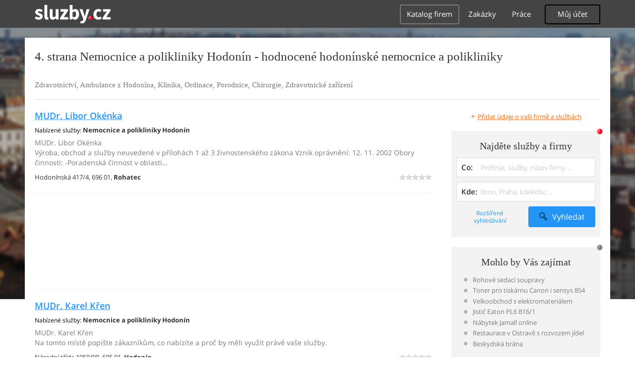

--- FILE ---
content_type: text/html; charset=UTF-8
request_url: https://krasa-zdravi.sluzby.cz/nemocnice-zdravotni-organizace-polikliniky/hodonin/4
body_size: 8948
content:
<!DOCTYPE html>
<html xmlns="http://www.w3.org/1999/xhtml" xml:lang="cs" lang="cs">
    <head>
<meta name="viewport" content="width=device-width, initial-scale=1.0, user-scalable=no">
<meta charset="utf-8">
<meta http-equiv="X-UA-Compatible" content="IE=edge">
<title>4. strana Nemocnice a polikliniky Hodonín -  hodnocená zdravotnická zařízení v Hodoníně</title>

<meta name="description" content="4. strana Nemocnice a polikliniky v Hodoníně spolehlivě, s hodnocením uživatelů. Ohodnoťte také Vaši oblíbenou nemocnici nebo polikliniku a pomozte tak ostatním.">
<meta name="robots" content="index, follow">
<meta name="author" content="www.sluzby.cz s.r.o. (www.sluzby.cz) © 2010">

<meta name="application-name" content="Sluzby.cz">
<meta name="apple-itunes-app" content="app-id=645818641">
<meta name="google-play-app" content="app-id=cz.mobilesoft.sluzbycz">

<meta name="google-site-verification" content="7tSMZBls0FgStXy5_iBIn-48ClVvrsZ-f6HiQFg4GTo">

<link rel="canonical" href="https://krasa-zdravi.sluzby.cz/nemocnice-zdravotni-organizace-polikliniky/hodonin">
<link rel="prev" href="https://krasa-zdravi.sluzby.cz/nemocnice-zdravotni-organizace-polikliniky/hodonin/3">
<link rel="next" href="https://krasa-zdravi.sluzby.cz/nemocnice-zdravotni-organizace-polikliniky/hodonin/5">

<link rel="shortcut icon" href="https://global-www.sluzby.cz/bundles/orneoslportal/img/favicon.ico">


    <link rel="stylesheet" type="text/css" href="https://global-www.sluzby.cz/app-assets/portal-css-a85f2ac-68b66cb16d6e60745b0d380159768a46.css">


    
            <script async src="//pagead2.googlesyndication.com/pagead/js/adsbygoogle.js"></script>
            <script>
                (adsbygoogle = window.adsbygoogle || []).push({
                    google_ad_client: "ca-pub-4220012446249217",
                    enable_page_level_ads: true
                });
            </script>
        

    
            <script type="text/javascript" charset="utf-8">
              (function(G,o,O,g,L,e){G[g]=G[g]||function(){(G[g]["q"]=G[g]["q"]||[]).push(
               arguments)},G[g]["t"]=1*new Date;L=o.createElement(O),e=o.getElementsByTagName(
               O)[0];L.async=1;L.src="//www.google.com/adsense/search/async-ads.js";
              e.parentNode.insertBefore(L,e)})(window,document,"script","_googCsa");
            </script>
        


    <script src="//ssp.imedia.cz/static/js/ssp.js"></script>

    </head>



    <body class="slp slp-site-section-firm slp-not-homepage slp-without-jumbotitle">
        <div class="slp-advert-bb"></div>

        <header class="slp-site-header">
<div class="container">

    <div class="slp-site-header-brand">
        <a href="https://www.sluzby.cz/" title="www.sluzby.cz">
            <strong class="slp-brand-logo"><img src="https://global-www.sluzby.cz/bundles/orneoslportal/img/sluzby-logo-white.svg" width="153" height="36" alt="www.sluzby.cz"></strong>
        </a>
    </div>

    <a id="cd-menu-trigger" class="navbar-toggle slp-btn-inverse" href="#0">
        <i aria-hidden="true" class="slp-icon-bars"></i><span class="sr-only">Navigace</span>
    </a>

    <nav id="main-menu" class="collapse navbar-collapse slp-site-header-nav" role="navigation">
        <ul class="list-unstyled">
            <li class="slp-pagelink active">
                <a class="btn btn-link slp-btn-link-inverse" href="https://katalog.sluzby.cz/" title="Katalog firem">Katalog firem</a>
            </li>
            <li class="slp-pagelink">
                <a class="btn btn-link slp-btn-link-inverse" href="https://zakazky.sluzby.cz/" title="Zakázky">Zakázky</a>
            </li>
            <li class="slp-pagelink">
                <a class="btn btn-link slp-btn-link-inverse" href="https://prace.sluzby.cz/" title="Práce">Práce</a>
            </li>

            <li class="slp-userlink">
                <div class="dropdown">
                    <button id="slp-account-nav" class="btn slp-btn-inverse" type="button" data-toggle="dropdown" aria-haspopup="true" aria-expanded="false">
                        Můj účet
                    </button>

                        <ul class="dropdown-menu" role="menu" aria-labelledby="slp-account-nav">
                            <li><a href="https://moje.sluzby.cz/" rel="nofollow">Přihlášení</a></li>
                            <li><a href="https://firma.sluzby.cz/novy-zapis/" rel="nofollow">Registrace</a></li>
                        </ul>
                </div>
            </li>
        </ul>
    </nav>
</div>
        </header>

        <div class="slp slp-page-wrap cd-main-content">
            <div class="slp-page-wrap-content">
                    <div id="boxnav-container" class="slp-catalog-header"></div>

                <div class="container">
                        <header class="slp-page-titles slp-withseotext">
        <div class="slp-item-titles">
            <h1 class="slp-page-title">4. strana Nemocnice a polikliniky  Hodonín - hodnocené hodonínské nemocnice a polikliniky</h1>
        </div>
    </header>

    <div class="slp-list-titles">

        <h3 class="h2 slp-pagelist-subtitle">
            <span>Zdravotnictví, Ambulance z Hodonína, Klinika, Ordinace, Porodnice, Chirurgie, Zdravotnické zařízení</span>
        </h3>
    </div>

                    <div class="row">
                        <section class="col-md-8 slp-page-content" role="main">



<div class="slp-list-offers">
    <section>

                <article class="slp-list-offers-item" itemprop="review" itemscope itemtype="http://schema.org/Review">
                    <header itemprop="itemreviewed">
                        <strong class="h3">
                            <a href="https://firma.sluzby.cz/cs-1559457/" title="MUDr. Libor Okénka" onclick="this.target = '_blank';" rel="nofollow">MUDr. Libor Okénka</a>
                        </strong>
                    </header>

                    <p class="slp-tags">
                        <span class="slp-label">Nabízené služby: </span>

                                <strong>Nemocnice a polikliniky Hodonín</strong>                    </p>

                    <p class="slp-description" itemprop="description">
                        MUDr. Libor Okénka<br>
                        Výroba, obchod a služby neuvedené v přílohách 1 až 3 živnostenského zákona Vznik oprávnění: 12. 11. 2002 Obory činnosti: -Poradenská činnost v oblasti…
                    </p>

                    <footer class="slp-ftr">
                        <div class="slp-address">
                            <span class="slp-label">Adresa: </span>

                            <span itemprop="contentLocation">
                                <span>Hodonínská 417/4,</span>
                                <span>696 01,</span>
                                <strong>Rohatec</strong>
                            </span>
                        </div>

                        <p class="slp-rating" >
                            <span class="slp-rating-stars">
                                <span class="slp-lab">Hodnocení: </span>

                                <strong title="Nehodnoceno" class="slp-notrated">
                                    <span style="width: 0%;">
                                        <i class="slp-icon-stars" aria-hidden="true"></i>

                                        <b class="slp-val">
                                                Nehodnoceno
                                        </b>
                                    </span>
                                </strong>
                            </span>
                        </p>

                        <p class="sr-only" itemprop="author">
                            <a href="https://www.sluzby.cz/" rel="nofollow">www.služby.cz s.r.o.</a>
                        </p>

                    </footer>
                </article>

            <article class="slp-advert">
    <div id="adcontainer0"></div>
</article>

                <article class="slp-list-offers-item" itemprop="review" itemscope itemtype="http://schema.org/Review">
                    <header itemprop="itemreviewed">
                        <strong class="h3">
                            <a href="https://firma.sluzby.cz/cs-1559078/" title="MUDr. Karel Křen" onclick="this.target = '_blank';" rel="nofollow">MUDr. Karel Křen</a>
                        </strong>
                    </header>

                    <p class="slp-tags">
                        <span class="slp-label">Nabízené služby: </span>

                                <strong>Nemocnice a polikliniky Hodonín</strong>                    </p>

                    <p class="slp-description" itemprop="description">
                        MUDr. Karel Křen<br>
                        Na tomto místě popište zákazníkům, co nabízíte a proč by měli využít právě vaše služby.
                    </p>

                    <footer class="slp-ftr">
                        <div class="slp-address">
                            <span class="slp-label">Adresa: </span>

                            <span itemprop="contentLocation">
                                <span>Národní třída 1959/90,</span>
                                <span>695 01,</span>
                                <strong>Hodonín</strong>
                            </span>
                        </div>

                        <p class="slp-rating" >
                            <span class="slp-rating-stars">
                                <span class="slp-lab">Hodnocení: </span>

                                <strong title="Nehodnoceno" class="slp-notrated">
                                    <span style="width: 0%;">
                                        <i class="slp-icon-stars" aria-hidden="true"></i>

                                        <b class="slp-val">
                                                Nehodnoceno
                                        </b>
                                    </span>
                                </strong>
                            </span>
                        </p>

                        <p class="sr-only" itemprop="author">
                            <a href="https://www.sluzby.cz/" rel="nofollow">www.služby.cz s.r.o.</a>
                        </p>

                    </footer>
                </article>

                <article class="slp-list-offers-item" itemprop="review" itemscope itemtype="http://schema.org/Review">
                    <header itemprop="itemreviewed">
                        <strong class="h3">
                            <a href="https://firma.sluzby.cz/cs-1558947/" title="MUDr. Josef Ovečka" onclick="this.target = '_blank';" rel="nofollow">MUDr. Josef Ovečka</a>
                        </strong>
                    </header>

                    <p class="slp-tags">
                        <span class="slp-label">Nabízené služby: </span>

                                <strong>Nemocnice a polikliniky Hodonín</strong>                    </p>

                    <p class="slp-description" itemprop="description">
                        MUDr. Josef Ovečka<br>
                        Na tomto místě popište zákazníkům, co nabízíte a proč by měli využít právě vaše služby.
                    </p>

                    <footer class="slp-ftr">
                        <div class="slp-address">
                            <span class="slp-label">Adresa: </span>

                            <span itemprop="contentLocation">
                                <span>Lipov č.p. 199,</span>
                                <span>696 72,</span>
                                <strong>Lipov</strong>
                            </span>
                        </div>

                        <p class="slp-rating" >
                            <span class="slp-rating-stars">
                                <span class="slp-lab">Hodnocení: </span>

                                <strong title="Nehodnoceno" class="slp-notrated">
                                    <span style="width: 0%;">
                                        <i class="slp-icon-stars" aria-hidden="true"></i>

                                        <b class="slp-val">
                                                Nehodnoceno
                                        </b>
                                    </span>
                                </strong>
                            </span>
                        </p>

                        <p class="sr-only" itemprop="author">
                            <a href="https://www.sluzby.cz/" rel="nofollow">www.služby.cz s.r.o.</a>
                        </p>

                    </footer>
                </article>

            <article class="slp-advert">
    <div id="adcontainer1"></div>
</article>

                <article class="slp-list-offers-item" itemprop="review" itemscope itemtype="http://schema.org/Review">
                    <header itemprop="itemreviewed">
                        <strong class="h3">
                            <a href="https://firma.sluzby.cz/cs-1558585/" title="MUDr. Jiří Krša" onclick="this.target = '_blank';" rel="nofollow">MUDr. Jiří Krša</a>
                        </strong>
                    </header>

                    <p class="slp-tags">
                        <span class="slp-label">Nabízené služby: </span>

                                <strong>Nemocnice a polikliniky Hodonín</strong>                    </p>

                    <p class="slp-description" itemprop="description">
                        MUDr. Jiří Krša<br>
                        Na tomto místě popište zákazníkům, co nabízíte a proč by měli využít právě vaše služby.
                    </p>

                    <footer class="slp-ftr">
                        <div class="slp-address">
                            <span class="slp-label">Adresa: </span>

                            <span itemprop="contentLocation">
                                <span>Blatnice pod Svatým Antonínkem č.p. 650,</span>
                                <span>696 71,</span>
                                <strong>Blatnice pod Svatým Antonínkem</strong>
                            </span>
                        </div>

                        <p class="slp-rating" >
                            <span class="slp-rating-stars">
                                <span class="slp-lab">Hodnocení: </span>

                                <strong title="Nehodnoceno" class="slp-notrated">
                                    <span style="width: 0%;">
                                        <i class="slp-icon-stars" aria-hidden="true"></i>

                                        <b class="slp-val">
                                                Nehodnoceno
                                        </b>
                                    </span>
                                </strong>
                            </span>
                        </p>

                        <p class="sr-only" itemprop="author">
                            <a href="https://www.sluzby.cz/" rel="nofollow">www.služby.cz s.r.o.</a>
                        </p>

                    </footer>
                </article>

                <article class="slp-list-offers-item" itemprop="review" itemscope itemtype="http://schema.org/Review">
                    <header itemprop="itemreviewed">
                        <strong class="h3">
                            <a href="https://firma.sluzby.cz/cs-1558436/" title="MUDr. Jindra Kuchyňková" onclick="this.target = '_blank';" rel="nofollow">MUDr. Jindra Kuchyňková</a>
                        </strong>
                    </header>

                    <p class="slp-tags">
                        <span class="slp-label">Nabízené služby: </span>

                                <strong>Nemocnice a polikliniky Hodonín</strong>                    </p>

                    <p class="slp-description" itemprop="description">
                        MUDr. Jindra Kuchyňková<br>
                        Na tomto místě popište zákazníkům, co nabízíte a proč by měli využít právě vaše služby.
                    </p>

                    <footer class="slp-ftr">
                        <div class="slp-address">
                            <span class="slp-label">Adresa: </span>

                            <span itemprop="contentLocation">
                                <span>Revoluční 500/2,</span>
                                <span>696 01,</span>
                                <strong>Rohatec</strong>
                            </span>
                        </div>

                        <p class="slp-rating" >
                            <span class="slp-rating-stars">
                                <span class="slp-lab">Hodnocení: </span>

                                <strong title="Nehodnoceno" class="slp-notrated">
                                    <span style="width: 0%;">
                                        <i class="slp-icon-stars" aria-hidden="true"></i>

                                        <b class="slp-val">
                                                Nehodnoceno
                                        </b>
                                    </span>
                                </strong>
                            </span>
                        </p>

                        <p class="sr-only" itemprop="author">
                            <a href="https://www.sluzby.cz/" rel="nofollow">www.služby.cz s.r.o.</a>
                        </p>

                    </footer>
                </article>

            <a class="slp-cta-banner-wrap" href="https://firma.sluzby.cz/novy-zapis/" rel="nofollow" title="Chci být vidět">
    <article class="slp-cta-banner">
        <figure class="slp-icon">
            <img src="https://global-www.sluzby.cz/bundles/orneoslportal/img/sluzby-check-icon.svg" width="107" height="108" alt="Registrace">
        </figure>

        <header>
            <strong class="slp-title"><span class="slp-thin">Vytvořte si ZDARMA vlastní</span><span class="slp-mid">www stránky nebo e-shop!</span></strong>
        </header>

        <footer>
            <span class="btn slp-btn-add-grey">
                <i class="slp-icon">
                    <img src="https://global-www.sluzby.cz/bundles/orneoslportal/img/sluzby-logo-black-short.svg" width="57" height="64" alt="Registrace">
                </i>

                <span>Vyzkoušet nyní</span>
            </span>
        </footer>
    </article>
</a>

                <article class="slp-list-offers-item" itemprop="review" itemscope itemtype="http://schema.org/Review">
                    <header itemprop="itemreviewed">
                        <strong class="h3">
                            <a href="https://firma.sluzby.cz/cs-1558331/" title="MUDr. Jaroslav Úlehla" onclick="this.target = '_blank';" rel="nofollow">MUDr. Jaroslav Úlehla</a>
                        </strong>
                    </header>

                    <p class="slp-tags">
                        <span class="slp-label">Nabízené služby: </span>

                                <strong>Nemocnice a polikliniky Hodonín</strong>                    </p>

                    <p class="slp-description" itemprop="description">
                        MUDr. Jaroslav Úlehla<br>
                        Na tomto místě popište zákazníkům, co nabízíte a proč by měli využít právě vaše služby.
                    </p>

                    <footer class="slp-ftr">
                        <div class="slp-address">
                            <span class="slp-label">Adresa: </span>

                            <span itemprop="contentLocation">
                                <span>Blažkova 2936/5,</span>
                                <span>695 01,</span>
                                <strong>Hodonín</strong>
                            </span>
                        </div>

                        <p class="slp-rating" >
                            <span class="slp-rating-stars">
                                <span class="slp-lab">Hodnocení: </span>

                                <strong title="Nehodnoceno" class="slp-notrated">
                                    <span style="width: 0%;">
                                        <i class="slp-icon-stars" aria-hidden="true"></i>

                                        <b class="slp-val">
                                                Nehodnoceno
                                        </b>
                                    </span>
                                </strong>
                            </span>
                        </p>

                        <p class="sr-only" itemprop="author">
                            <a href="https://www.sluzby.cz/" rel="nofollow">www.služby.cz s.r.o.</a>
                        </p>

                    </footer>
                </article>

                <article class="slp-list-offers-item" itemprop="review" itemscope itemtype="http://schema.org/Review">
                    <header itemprop="itemreviewed">
                        <strong class="h3">
                            <a href="https://firma.sluzby.cz/cs-1558281/" title="MUDr. Jaroslav Kliment" onclick="this.target = '_blank';" rel="nofollow">MUDr. Jaroslav Kliment</a>
                        </strong>
                    </header>

                    <p class="slp-tags">
                        <span class="slp-label">Nabízené služby: </span>

                                <strong>Nemocnice a polikliniky Hodonín</strong>                    </p>

                    <p class="slp-description" itemprop="description">
                        MUDr. Jaroslav Kliment<br>
                        Na tomto místě popište zákazníkům, co nabízíte a proč by měli využít právě vaše služby.
                    </p>

                    <footer class="slp-ftr">
                        <div class="slp-address">
                            <span class="slp-label">Adresa: </span>

                            <span itemprop="contentLocation">
                                <span>Velkomoravská 378/1,</span>
                                <span>695 01,</span>
                                <strong>Hodonín</strong>
                            </span>
                        </div>

                        <p class="slp-rating" >
                            <span class="slp-rating-stars">
                                <span class="slp-lab">Hodnocení: </span>

                                <strong title="Nehodnoceno" class="slp-notrated">
                                    <span style="width: 0%;">
                                        <i class="slp-icon-stars" aria-hidden="true"></i>

                                        <b class="slp-val">
                                                Nehodnoceno
                                        </b>
                                    </span>
                                </strong>
                            </span>
                        </p>

                        <p class="sr-only" itemprop="author">
                            <a href="https://www.sluzby.cz/" rel="nofollow">www.služby.cz s.r.o.</a>
                        </p>

                    </footer>
                </article>

            <article class="slp-advert">
    <div id="sklik-62261"></div>
</article>

                <article class="slp-list-offers-item" itemprop="review" itemscope itemtype="http://schema.org/Review">
                    <header itemprop="itemreviewed">
                        <strong class="h3">
                            <a href="https://firma.sluzby.cz/cs-1558214/" title="MUDr. Jarmila Zámečníková" onclick="this.target = '_blank';" rel="nofollow">MUDr. Jarmila Zámečníková</a>
                        </strong>
                    </header>

                    <p class="slp-tags">
                        <span class="slp-label">Nabízené služby: </span>

                                <strong>Nemocnice a polikliniky Hodonín</strong>                    </p>

                    <p class="slp-description" itemprop="description">
                        MUDr. Jarmila Zámečníková<br>
                        Na tomto místě popište zákazníkům, co nabízíte a proč by měli využít právě vaše služby.
                    </p>

                    <footer class="slp-ftr">
                        <div class="slp-address">
                            <span class="slp-label">Adresa: </span>

                            <span itemprop="contentLocation">
                                <span>Na Ovčírnách 1164,</span>
                                <span>696 11,</span>
                                <strong>Mutěnice</strong>
                            </span>
                        </div>

                        <p class="slp-rating" >
                            <span class="slp-rating-stars">
                                <span class="slp-lab">Hodnocení: </span>

                                <strong title="Nehodnoceno" class="slp-notrated">
                                    <span style="width: 0%;">
                                        <i class="slp-icon-stars" aria-hidden="true"></i>

                                        <b class="slp-val">
                                                Nehodnoceno
                                        </b>
                                    </span>
                                </strong>
                            </span>
                        </p>

                        <p class="sr-only" itemprop="author">
                            <a href="https://www.sluzby.cz/" rel="nofollow">www.služby.cz s.r.o.</a>
                        </p>

                    </footer>
                </article>

                <article class="slp-list-offers-item" itemprop="review" itemscope itemtype="http://schema.org/Review">
                    <header itemprop="itemreviewed">
                        <strong class="h3">
                            <a href="https://firma.sluzby.cz/cs-1557800/" title="MUDr. Jan Sytař" onclick="this.target = '_blank';" rel="nofollow">MUDr. Jan Sytař</a>
                        </strong>
                    </header>

                    <p class="slp-tags">
                        <span class="slp-label">Nabízené služby: </span>

                                <strong>Nemocnice a polikliniky Hodonín</strong>                    </p>

                    <p class="slp-description" itemprop="description">
                        MUDr. Jan Sytař<br>
                        Na tomto místě popište zákazníkům, co nabízíte a proč by měli využít právě vaše služby.
                    </p>

                    <footer class="slp-ftr">
                        <div class="slp-address">
                            <span class="slp-label">Adresa: </span>

                            <span itemprop="contentLocation">
                                <span>Brandlova 3369/81,</span>
                                <span>695 01,</span>
                                <strong>Hodonín</strong>
                            </span>
                        </div>

                        <p class="slp-rating" >
                            <span class="slp-rating-stars">
                                <span class="slp-lab">Hodnocení: </span>

                                <strong title="Nehodnoceno" class="slp-notrated">
                                    <span style="width: 0%;">
                                        <i class="slp-icon-stars" aria-hidden="true"></i>

                                        <b class="slp-val">
                                                Nehodnoceno
                                        </b>
                                    </span>
                                </strong>
                            </span>
                        </p>

                        <p class="sr-only" itemprop="author">
                            <a href="https://www.sluzby.cz/" rel="nofollow">www.služby.cz s.r.o.</a>
                        </p>

                    </footer>
                </article>

            <article class="slp-advert">
    <ins class="adsbygoogle" style="display:block;" data-ad-format="fluid" data-ad-layout="text-only" data-ad-layout-key="-hb-25+44-1f+1i" data-ad-client="ca-pub-4220012446249217" data-ad-slot="7767486993"></ins>
</article>

                <article class="slp-list-offers-item" itemprop="review" itemscope itemtype="http://schema.org/Review">
                    <header itemprop="itemreviewed">
                        <strong class="h3">
                            <a href="https://firma.sluzby.cz/cs-1557646/" title="MUDr. Jan Bíla, ortoped" onclick="this.target = '_blank';" rel="nofollow">MUDr. Jan Bíla, ortoped</a>
                        </strong>
                    </header>

                    <p class="slp-tags">
                        <span class="slp-label">Nabízené služby: </span>

                                <strong>Nemocnice a polikliniky Hodonín</strong>                    </p>

                    <p class="slp-description" itemprop="description">
                        MUDr. Jan Bíla, ortoped<br>
                        Na tomto místě popište zákazníkům, co nabízíte a proč by měli využít právě vaše služby.
                    </p>

                    <footer class="slp-ftr">
                        <div class="slp-address">
                            <span class="slp-label">Adresa: </span>

                            <span itemprop="contentLocation">
                                <span>Národní třída 1959/90,</span>
                                <span>695 01,</span>
                                <strong>Hodonín</strong>
                            </span>
                        </div>

                        <p class="slp-rating" >
                            <span class="slp-rating-stars">
                                <span class="slp-lab">Hodnocení: </span>

                                <strong title="Nehodnoceno" class="slp-notrated">
                                    <span style="width: 0%;">
                                        <i class="slp-icon-stars" aria-hidden="true"></i>

                                        <b class="slp-val">
                                                Nehodnoceno
                                        </b>
                                    </span>
                                </strong>
                            </span>
                        </p>

                        <p class="sr-only" itemprop="author">
                            <a href="https://www.sluzby.cz/" rel="nofollow">www.služby.cz s.r.o.</a>
                        </p>

                    </footer>
                </article>

                <article class="slp-list-offers-item" itemprop="review" itemscope itemtype="http://schema.org/Review">
                    <header itemprop="itemreviewed">
                        <strong class="h3">
                            <a href="https://firma.sluzby.cz/cs-1557433/" title="MUDr. Ivan Kocka, s.r.o." onclick="this.target = '_blank';" rel="nofollow">MUDr. Ivan Kocka, s.r.o.</a>
                        </strong>
                    </header>

                    <p class="slp-tags">
                        <span class="slp-label">Nabízené služby: </span>

                                <strong>Nemocnice a polikliniky Hodonín</strong>                    </p>

                    <p class="slp-description" itemprop="description">
                        MUDr. Ivan Kocka, s.r.o.<br>
                        Výroba, obchod a služby neuvedené v přílohách 1 až 3 živnostenského zákona Vznik oprávnění: 07. 09. 2012 Obory činnosti: -Zprostředkování obchodu a služeb …
                    </p>

                    <footer class="slp-ftr">
                        <div class="slp-address">
                            <span class="slp-label">Adresa: </span>

                            <span itemprop="contentLocation">
                                <span>Lidická 984/15,</span>
                                <span>697 01,</span>
                                <strong>Kyjov</strong>
                            </span>
                        </div>

                        <p class="slp-rating" >
                            <span class="slp-rating-stars">
                                <span class="slp-lab">Hodnocení: </span>

                                <strong title="Nehodnoceno" class="slp-notrated">
                                    <span style="width: 0%;">
                                        <i class="slp-icon-stars" aria-hidden="true"></i>

                                        <b class="slp-val">
                                                Nehodnoceno
                                        </b>
                                    </span>
                                </strong>
                            </span>
                        </p>

                        <p class="sr-only" itemprop="author">
                            <a href="https://www.sluzby.cz/" rel="nofollow">www.služby.cz s.r.o.</a>
                        </p>

                    </footer>
                </article>

                <article class="slp-list-offers-item" itemprop="review" itemscope itemtype="http://schema.org/Review">
                    <header itemprop="itemreviewed">
                        <strong class="h3">
                            <a href="https://firma.sluzby.cz/cs-1557387/" title="MUDr. Iva Krejzlíková, s.r.o." onclick="this.target = '_blank';" rel="nofollow">MUDr. Iva Krejzlíková, s.r.o.</a>
                        </strong>
                    </header>

                    <p class="slp-tags">
                        <span class="slp-label">Nabízené služby: </span>

                                <strong>Nemocnice a polikliniky Hodonín</strong>                    </p>

                    <p class="slp-description" itemprop="description">
                        MUDr. Iva Krejzlíková, s.r.o.<br>
                        Výroba, obchod a služby neuvedené v přílohách 1 až 3 živnostenského zákona Vznik oprávnění: 02. 04. 2012 Obory činnosti: -Výroba zdravotnických prostředků …
                    </p>

                    <footer class="slp-ftr">
                        <div class="slp-address">
                            <span class="slp-label">Adresa: </span>

                            <span itemprop="contentLocation">
                                <span>třída Komenského 616/16,</span>
                                <span>697 01,</span>
                                <strong>Kyjov</strong>
                            </span>
                        </div>

                        <p class="slp-rating" >
                            <span class="slp-rating-stars">
                                <span class="slp-lab">Hodnocení: </span>

                                <strong title="Nehodnoceno" class="slp-notrated">
                                    <span style="width: 0%;">
                                        <i class="slp-icon-stars" aria-hidden="true"></i>

                                        <b class="slp-val">
                                                Nehodnoceno
                                        </b>
                                    </span>
                                </strong>
                            </span>
                        </p>

                        <p class="sr-only" itemprop="author">
                            <a href="https://www.sluzby.cz/" rel="nofollow">www.služby.cz s.r.o.</a>
                        </p>

                    </footer>
                </article>

                <article class="slp-list-offers-item" itemprop="review" itemscope itemtype="http://schema.org/Review">
                    <header itemprop="itemreviewed">
                        <strong class="h3">
                            <a href="https://firma.sluzby.cz/cs-1557345/" title="MUDr. Irena Plášková" onclick="this.target = '_blank';" rel="nofollow">MUDr. Irena Plášková</a>
                        </strong>
                    </header>

                    <p class="slp-tags">
                        <span class="slp-label">Nabízené služby: </span>

                                <strong>Nemocnice a polikliniky Hodonín</strong>                    </p>

                    <p class="slp-description" itemprop="description">
                        MUDr. Irena Plášková<br>
                        Výroba, obchod a služby neuvedené v přílohách 1 až 3 živnostenského zákona Vznik oprávnění: 13. 09. 2010 Obory činnosti: -Výroba, obchod a služby jinde…
                    </p>

                    <footer class="slp-ftr">
                        <div class="slp-address">
                            <span class="slp-label">Adresa: </span>

                            <span itemprop="contentLocation">
                                <span>Lipov č.p. 44,</span>
                                <span>696 72,</span>
                                <strong>Lipov</strong>
                            </span>
                        </div>

                        <p class="slp-rating" >
                            <span class="slp-rating-stars">
                                <span class="slp-lab">Hodnocení: </span>

                                <strong title="Nehodnoceno" class="slp-notrated">
                                    <span style="width: 0%;">
                                        <i class="slp-icon-stars" aria-hidden="true"></i>

                                        <b class="slp-val">
                                                Nehodnoceno
                                        </b>
                                    </span>
                                </strong>
                            </span>
                        </p>

                        <p class="sr-only" itemprop="author">
                            <a href="https://www.sluzby.cz/" rel="nofollow">www.služby.cz s.r.o.</a>
                        </p>

                    </footer>
                </article>

                <article class="slp-list-offers-item" itemprop="review" itemscope itemtype="http://schema.org/Review">
                    <header itemprop="itemreviewed">
                        <strong class="h3">
                            <a href="https://firma.sluzby.cz/cs-1557340/" title="MUDr. Irena Niklová, oftalmologie" onclick="this.target = '_blank';" rel="nofollow">MUDr. Irena Niklová, oftalmologie</a>
                        </strong>
                    </header>

                    <p class="slp-tags">
                        <span class="slp-label">Nabízené služby: </span>

                                <strong>Nemocnice a polikliniky Hodonín</strong>                    </p>

                    <p class="slp-description" itemprop="description">
                        MUDr. Irena Niklová, oftalmologie<br>
                        Na tomto místě popište zákazníkům, co nabízíte a proč by měli využít právě vaše služby.
                    </p>

                    <footer class="slp-ftr">
                        <div class="slp-address">
                            <span class="slp-label">Adresa: </span>

                            <span itemprop="contentLocation">
                                <span>U Polikliniky 1289,</span>
                                <span>698 01,</span>
                                <strong>Veselí nad Moravou</strong>
                            </span>
                        </div>

                        <p class="slp-rating" >
                            <span class="slp-rating-stars">
                                <span class="slp-lab">Hodnocení: </span>

                                <strong title="Nehodnoceno" class="slp-notrated">
                                    <span style="width: 0%;">
                                        <i class="slp-icon-stars" aria-hidden="true"></i>

                                        <b class="slp-val">
                                                Nehodnoceno
                                        </b>
                                    </span>
                                </strong>
                            </span>
                        </p>

                        <p class="sr-only" itemprop="author">
                            <a href="https://www.sluzby.cz/" rel="nofollow">www.služby.cz s.r.o.</a>
                        </p>

                    </footer>
                </article>

                <article class="slp-list-offers-item" itemprop="review" itemscope itemtype="http://schema.org/Review">
                    <header itemprop="itemreviewed">
                        <strong class="h3">
                            <a href="https://firma.sluzby.cz/cs-1557219/" title="MUDr. Chrástková Eliška, s.r.o." onclick="this.target = '_blank';" rel="nofollow">MUDr. Chrástková Eliška, s.r.o.</a>
                        </strong>
                    </header>

                    <p class="slp-tags">
                        <span class="slp-label">Nabízené služby: </span>

                                <strong>Nemocnice a polikliniky Hodonín</strong>                    </p>

                    <p class="slp-description" itemprop="description">
                        MUDr. Chrástková Eliška, s.r.o.<br>
                        Výroba, obchod a služby neuvedené v přílohách 1 až 3 živnostenského zákona Vznik oprávnění: 28. 08. 2011 Obory činnosti: -Zprostředkování obchodu a služeb …
                    </p>

                    <footer class="slp-ftr">
                        <div class="slp-address">
                            <span class="slp-label">Adresa: </span>

                            <span itemprop="contentLocation">
                                <span>Větrná 1167/6,</span>
                                <span>696 01,</span>
                                <strong>Rohatec</strong>
                            </span>
                        </div>

                        <p class="slp-rating" >
                            <span class="slp-rating-stars">
                                <span class="slp-lab">Hodnocení: </span>

                                <strong title="Nehodnoceno" class="slp-notrated">
                                    <span style="width: 0%;">
                                        <i class="slp-icon-stars" aria-hidden="true"></i>

                                        <b class="slp-val">
                                                Nehodnoceno
                                        </b>
                                    </span>
                                </strong>
                            </span>
                        </p>

                        <p class="sr-only" itemprop="author">
                            <a href="https://www.sluzby.cz/" rel="nofollow">www.služby.cz s.r.o.</a>
                        </p>

                    </footer>
                </article>

                <article class="slp-list-offers-item" itemprop="review" itemscope itemtype="http://schema.org/Review">
                    <header itemprop="itemreviewed">
                        <strong class="h3">
                            <a href="https://firma.sluzby.cz/cs-1557200/" title="MUDr. Hrbáčová, s.r.o." onclick="this.target = '_blank';" rel="nofollow">MUDr. Hrbáčová, s.r.o.</a>
                        </strong>
                    </header>

                    <p class="slp-tags">
                        <span class="slp-label">Nabízené služby: </span>

                                <strong>Nemocnice a polikliniky Hodonín</strong>                    </p>

                    <p class="slp-description" itemprop="description">
                        MUDr. Hrbáčová, s.r.o.<br>
                        Výroba, obchod a služby neuvedené v přílohách 1 až 3 živnostenského zákona Vznik oprávnění: 03. 02. 2012 Obory činnosti: -Provozování kulturních, kulturně…
                    </p>

                    <footer class="slp-ftr">
                        <div class="slp-address">
                            <span class="slp-label">Adresa: </span>

                            <span itemprop="contentLocation">
                                <span>Slunečná 3719/28,</span>
                                <span>695 01,</span>
                                <strong>Hodonín</strong>
                            </span>
                        </div>

                        <p class="slp-rating" >
                            <span class="slp-rating-stars">
                                <span class="slp-lab">Hodnocení: </span>

                                <strong title="Nehodnoceno" class="slp-notrated">
                                    <span style="width: 0%;">
                                        <i class="slp-icon-stars" aria-hidden="true"></i>

                                        <b class="slp-val">
                                                Nehodnoceno
                                        </b>
                                    </span>
                                </strong>
                            </span>
                        </p>

                        <p class="sr-only" itemprop="author">
                            <a href="https://www.sluzby.cz/" rel="nofollow">www.služby.cz s.r.o.</a>
                        </p>

                    </footer>
                </article>

                <article class="slp-list-offers-item" itemprop="review" itemscope itemtype="http://schema.org/Review">
                    <header itemprop="itemreviewed">
                        <strong class="h3">
                            <a href="https://firma.sluzby.cz/cs-1556977/" title="MUDr. Hana Salavová" onclick="this.target = '_blank';" rel="nofollow">MUDr. Hana Salavová</a>
                        </strong>
                    </header>

                    <p class="slp-tags">
                        <span class="slp-label">Nabízené služby: </span>

                                <strong>Nemocnice a polikliniky Hodonín</strong>                    </p>

                    <p class="slp-description" itemprop="description">
                        MUDr. Hana Salavová<br>
                        Na tomto místě popište zákazníkům, co nabízíte a proč by měli využít právě vaše služby.
                    </p>

                    <footer class="slp-ftr">
                        <div class="slp-address">
                            <span class="slp-label">Adresa: </span>

                            <span itemprop="contentLocation">
                                <span>Školní 404,</span>
                                <span>696 05,</span>
                                <strong>Milotice</strong>
                            </span>
                        </div>

                        <p class="slp-rating" >
                            <span class="slp-rating-stars">
                                <span class="slp-lab">Hodnocení: </span>

                                <strong title="Nehodnoceno" class="slp-notrated">
                                    <span style="width: 0%;">
                                        <i class="slp-icon-stars" aria-hidden="true"></i>

                                        <b class="slp-val">
                                                Nehodnoceno
                                        </b>
                                    </span>
                                </strong>
                            </span>
                        </p>

                        <p class="sr-only" itemprop="author">
                            <a href="https://www.sluzby.cz/" rel="nofollow">www.služby.cz s.r.o.</a>
                        </p>

                    </footer>
                </article>

                <article class="slp-list-offers-item" itemprop="review" itemscope itemtype="http://schema.org/Review">
                    <header itemprop="itemreviewed">
                        <strong class="h3">
                            <a href="https://firma.sluzby.cz/cs-1556964/" title="MUDr. Hana Pospíšilová, s.r.o." onclick="this.target = '_blank';" rel="nofollow">MUDr. Hana Pospíšilová, s.r.o.</a>
                        </strong>
                    </header>

                    <p class="slp-tags">
                        <span class="slp-label">Nabízené služby: </span>

                                <strong>Nemocnice a polikliniky Hodonín</strong>                    </p>

                    <p class="slp-description" itemprop="description">
                        MUDr. Hana Pospíšilová, s.r.o.<br>
                        Výroba, obchod a služby neuvedené v přílohách 1 až 3 živnostenského zákona Vznik oprávnění: 14. 09. 2012 Obory činnosti: -Zprostředkování obchodu a služeb …
                    </p>

                    <footer class="slp-ftr">
                        <div class="slp-address">
                            <span class="slp-label">Adresa: </span>

                            <span itemprop="contentLocation">
                                <span>Sc. Viatora 1452/10,</span>
                                <span>695 01,</span>
                                <strong>Hodonín</strong>
                            </span>
                        </div>

                        <p class="slp-rating" >
                            <span class="slp-rating-stars">
                                <span class="slp-lab">Hodnocení: </span>

                                <strong title="Nehodnoceno" class="slp-notrated">
                                    <span style="width: 0%;">
                                        <i class="slp-icon-stars" aria-hidden="true"></i>

                                        <b class="slp-val">
                                                Nehodnoceno
                                        </b>
                                    </span>
                                </strong>
                            </span>
                        </p>

                        <p class="sr-only" itemprop="author">
                            <a href="https://www.sluzby.cz/" rel="nofollow">www.služby.cz s.r.o.</a>
                        </p>

                    </footer>
                </article>

                <article class="slp-list-offers-item" itemprop="review" itemscope itemtype="http://schema.org/Review">
                    <header itemprop="itemreviewed">
                        <strong class="h3">
                            <a href="https://firma.sluzby.cz/cs-1556751/" title="MUDr. František Markus" onclick="this.target = '_blank';" rel="nofollow">MUDr. František Markus</a>
                        </strong>
                    </header>

                    <p class="slp-tags">
                        <span class="slp-label">Nabízené služby: </span>

                                <strong>Nemocnice a polikliniky Hodonín</strong>                    </p>

                    <p class="slp-description" itemprop="description">
                        MUDr. František Markus<br>
                        Na tomto místě popište zákazníkům, co nabízíte a proč by měli využít právě vaše služby.
                    </p>

                    <footer class="slp-ftr">
                        <div class="slp-address">
                            <span class="slp-label">Adresa: </span>

                            <span itemprop="contentLocation">
                                <span>U Elektrárny 3066/1,</span>
                                <span>695 01,</span>
                                <strong>Hodonín</strong>
                            </span>
                        </div>

                        <p class="slp-rating" >
                            <span class="slp-rating-stars">
                                <span class="slp-lab">Hodnocení: </span>

                                <strong title="Nehodnoceno" class="slp-notrated">
                                    <span style="width: 0%;">
                                        <i class="slp-icon-stars" aria-hidden="true"></i>

                                        <b class="slp-val">
                                                Nehodnoceno
                                        </b>
                                    </span>
                                </strong>
                            </span>
                        </p>

                        <p class="sr-only" itemprop="author">
                            <a href="https://www.sluzby.cz/" rel="nofollow">www.služby.cz s.r.o.</a>
                        </p>

                    </footer>
                </article>

                <article class="slp-list-offers-item" itemprop="review" itemscope itemtype="http://schema.org/Review">
                    <header itemprop="itemreviewed">
                        <strong class="h3">
                            <a href="https://firma.sluzby.cz/cs-1556724/" title="MUDr. František Dvorský, s.r.o." onclick="this.target = '_blank';" rel="nofollow">MUDr. František Dvorský, s.r.o.</a>
                        </strong>
                    </header>

                    <p class="slp-tags">
                        <span class="slp-label">Nabízené služby: </span>

                                <strong>Nemocnice a polikliniky Hodonín</strong>                    </p>

                    <p class="slp-description" itemprop="description">
                        MUDr. František Dvorský, s.r.o.<br>
                        Výroba, obchod a služby neuvedené v přílohách 1 až 3 živnostenského zákona Vznik oprávnění: 03. 01. 2013 Obory činnosti: -Zprostředkování obchodu a služeb …
                    </p>

                    <footer class="slp-ftr">
                        <div class="slp-address">
                            <span class="slp-label">Adresa: </span>

                            <span itemprop="contentLocation">
                                <span>Louka č.p. 341,</span>
                                <span>696 76,</span>
                                <strong>Louka</strong>
                            </span>
                        </div>

                        <p class="slp-rating" >
                            <span class="slp-rating-stars">
                                <span class="slp-lab">Hodnocení: </span>

                                <strong title="Nehodnoceno" class="slp-notrated">
                                    <span style="width: 0%;">
                                        <i class="slp-icon-stars" aria-hidden="true"></i>

                                        <b class="slp-val">
                                                Nehodnoceno
                                        </b>
                                    </span>
                                </strong>
                            </span>
                        </p>

                        <p class="sr-only" itemprop="author">
                            <a href="https://www.sluzby.cz/" rel="nofollow">www.služby.cz s.r.o.</a>
                        </p>

                    </footer>
                </article>

                <article class="slp-list-offers-item" itemprop="review" itemscope itemtype="http://schema.org/Review">
                    <header itemprop="itemreviewed">
                        <strong class="h3">
                            <a href="https://firma.sluzby.cz/cs-1556723/" title="MUDr. František Dvorský" onclick="this.target = '_blank';" rel="nofollow">MUDr. František Dvorský</a>
                        </strong>
                    </header>

                    <p class="slp-tags">
                        <span class="slp-label">Nabízené služby: </span>

                                <strong>Nemocnice a polikliniky Hodonín</strong>                    </p>

                    <p class="slp-description" itemprop="description">
                        MUDr. František Dvorský<br>
                        Na tomto místě popište zákazníkům, co nabízíte a proč by měli využít právě vaše služby.
                    </p>

                    <footer class="slp-ftr">
                        <div class="slp-address">
                            <span class="slp-label">Adresa: </span>

                            <span itemprop="contentLocation">
                                <span>Velká nad Veličkou č.p. 865,</span>
                                <span>696 74,</span>
                                <strong>Velká nad Veličkou</strong>
                            </span>
                        </div>

                        <p class="slp-rating" >
                            <span class="slp-rating-stars">
                                <span class="slp-lab">Hodnocení: </span>

                                <strong title="Nehodnoceno" class="slp-notrated">
                                    <span style="width: 0%;">
                                        <i class="slp-icon-stars" aria-hidden="true"></i>

                                        <b class="slp-val">
                                                Nehodnoceno
                                        </b>
                                    </span>
                                </strong>
                            </span>
                        </p>

                        <p class="sr-only" itemprop="author">
                            <a href="https://www.sluzby.cz/" rel="nofollow">www.služby.cz s.r.o.</a>
                        </p>

                    </footer>
                </article>

                <article class="slp-list-offers-item" itemprop="review" itemscope itemtype="http://schema.org/Review">
                    <header itemprop="itemreviewed">
                        <strong class="h3">
                            <a href="https://firma.sluzby.cz/cs-1556705/" title="MUDr. Evžen Malý" onclick="this.target = '_blank';" rel="nofollow">MUDr. Evžen Malý</a>
                        </strong>
                    </header>

                    <p class="slp-tags">
                        <span class="slp-label">Nabízené služby: </span>

                                <strong>Nemocnice a polikliniky Hodonín</strong>                    </p>

                    <p class="slp-description" itemprop="description">
                        MUDr. Evžen Malý<br>
                        Na tomto místě popište zákazníkům, co nabízíte a proč by měli využít právě vaše služby.
                    </p>

                    <footer class="slp-ftr">
                        <div class="slp-address">
                            <span class="slp-label">Adresa: </span>

                            <span itemprop="contentLocation">
                                <span>Sportovní 244,</span>
                                <span>696 85,</span>
                                <strong>Moravský Písek</strong>
                            </span>
                        </div>

                        <p class="slp-rating" >
                            <span class="slp-rating-stars">
                                <span class="slp-lab">Hodnocení: </span>

                                <strong title="Nehodnoceno" class="slp-notrated">
                                    <span style="width: 0%;">
                                        <i class="slp-icon-stars" aria-hidden="true"></i>

                                        <b class="slp-val">
                                                Nehodnoceno
                                        </b>
                                    </span>
                                </strong>
                            </span>
                        </p>

                        <p class="sr-only" itemprop="author">
                            <a href="https://www.sluzby.cz/" rel="nofollow">www.služby.cz s.r.o.</a>
                        </p>

                    </footer>
                </article>

                <article class="slp-list-offers-item" itemprop="review" itemscope itemtype="http://schema.org/Review">
                    <header itemprop="itemreviewed">
                        <strong class="h3">
                            <a href="https://firma.sluzby.cz/cs-1556691/" title="MUDr. Eva Vrzalová" onclick="this.target = '_blank';" rel="nofollow">MUDr. Eva Vrzalová</a>
                        </strong>
                    </header>

                    <p class="slp-tags">
                        <span class="slp-label">Nabízené služby: </span>

                                <strong>Nemocnice a polikliniky Hodonín</strong>                    </p>

                    <p class="slp-description" itemprop="description">
                        MUDr. Eva Vrzalová<br>
                        Na tomto místě popište zákazníkům, co nabízíte a proč by měli využít právě vaše služby.
                    </p>

                    <footer class="slp-ftr">
                        <div class="slp-address">
                            <span class="slp-label">Adresa: </span>

                            <span itemprop="contentLocation">
                                <span>U Zdravotního střediska 1644,</span>
                                <span>696 03,</span>
                                <strong>Dubňany</strong>
                            </span>
                        </div>

                        <p class="slp-rating" >
                            <span class="slp-rating-stars">
                                <span class="slp-lab">Hodnocení: </span>

                                <strong title="Nehodnoceno" class="slp-notrated">
                                    <span style="width: 0%;">
                                        <i class="slp-icon-stars" aria-hidden="true"></i>

                                        <b class="slp-val">
                                                Nehodnoceno
                                        </b>
                                    </span>
                                </strong>
                            </span>
                        </p>

                        <p class="sr-only" itemprop="author">
                            <a href="https://www.sluzby.cz/" rel="nofollow">www.služby.cz s.r.o.</a>
                        </p>

                    </footer>
                </article>

                <article class="slp-list-offers-item" itemprop="review" itemscope itemtype="http://schema.org/Review">
                    <header itemprop="itemreviewed">
                        <strong class="h3">
                            <a href="https://firma.sluzby.cz/cs-1556675/" title="MUDr. Eva Trávníčková" onclick="this.target = '_blank';" rel="nofollow">MUDr. Eva Trávníčková</a>
                        </strong>
                    </header>

                    <p class="slp-tags">
                        <span class="slp-label">Nabízené služby: </span>

                                <strong>Nemocnice a polikliniky Hodonín</strong>                    </p>

                    <p class="slp-description" itemprop="description">
                        MUDr. Eva Trávníčková<br>
                        Na tomto místě popište zákazníkům, co nabízíte a proč by měli využít právě vaše služby.
                    </p>

                    <footer class="slp-ftr">
                        <div class="slp-address">
                            <span class="slp-label">Adresa: </span>

                            <span itemprop="contentLocation">
                                <span>třída Komenského 616/16,</span>
                                <span>697 01,</span>
                                <strong>Kyjov</strong>
                            </span>
                        </div>

                        <p class="slp-rating" >
                            <span class="slp-rating-stars">
                                <span class="slp-lab">Hodnocení: </span>

                                <strong title="Nehodnoceno" class="slp-notrated">
                                    <span style="width: 0%;">
                                        <i class="slp-icon-stars" aria-hidden="true"></i>

                                        <b class="slp-val">
                                                Nehodnoceno
                                        </b>
                                    </span>
                                </strong>
                            </span>
                        </p>

                        <p class="sr-only" itemprop="author">
                            <a href="https://www.sluzby.cz/" rel="nofollow">www.služby.cz s.r.o.</a>
                        </p>

                    </footer>
                </article>

                <article class="slp-list-offers-item" itemprop="review" itemscope itemtype="http://schema.org/Review">
                    <header itemprop="itemreviewed">
                        <strong class="h3">
                            <a href="https://firma.sluzby.cz/cs-1556582/" title="MUDr. Eva Míšová" onclick="this.target = '_blank';" rel="nofollow">MUDr. Eva Míšová</a>
                        </strong>
                    </header>

                    <p class="slp-tags">
                        <span class="slp-label">Nabízené služby: </span>

                                <strong>Nemocnice a polikliniky Hodonín</strong>                    </p>

                    <p class="slp-description" itemprop="description">
                        MUDr. Eva Míšová<br>
                        Na tomto místě popište zákazníkům, co nabízíte a proč by měli využít právě vaše služby.
                    </p>

                    <footer class="slp-ftr">
                        <div class="slp-address">
                            <span class="slp-label">Adresa: </span>

                            <span itemprop="contentLocation">
                                <span>U Polikliniky 1289,</span>
                                <span>698 01,</span>
                                <strong>Veselí nad Moravou</strong>
                            </span>
                        </div>

                        <p class="slp-rating" >
                            <span class="slp-rating-stars">
                                <span class="slp-lab">Hodnocení: </span>

                                <strong title="Nehodnoceno" class="slp-notrated">
                                    <span style="width: 0%;">
                                        <i class="slp-icon-stars" aria-hidden="true"></i>

                                        <b class="slp-val">
                                                Nehodnoceno
                                        </b>
                                    </span>
                                </strong>
                            </span>
                        </p>

                        <p class="sr-only" itemprop="author">
                            <a href="https://www.sluzby.cz/" rel="nofollow">www.služby.cz s.r.o.</a>
                        </p>

                    </footer>
                </article>

    </section>
</div>



<nav class="slp-nav-pagination">
    <ul class="pagination">
        <li>
            <a href="https://krasa-zdravi.sluzby.cz/nemocnice-zdravotni-organizace-polikliniky/hodonin/3" title="Předchozí"><i class="slp-icon-chevron-left"></i></a>
        </li>

                <li><a href="https://krasa-zdravi.sluzby.cz/nemocnice-zdravotni-organizace-polikliniky/hodonin" title="1">1</a></li>
                <li class="disabled"><span>&hellip;</span></li>
                <li><a href="https://krasa-zdravi.sluzby.cz/nemocnice-zdravotni-organizace-polikliniky/hodonin/2" title="2">2</a></li>
                <li><a href="https://krasa-zdravi.sluzby.cz/nemocnice-zdravotni-organizace-polikliniky/hodonin/3" title="3">3</a></li>
                <li class="active"><span>4</span></li>
                <li><a href="https://krasa-zdravi.sluzby.cz/nemocnice-zdravotni-organizace-polikliniky/hodonin/5" title="5">5</a></li>
                <li><a href="https://krasa-zdravi.sluzby.cz/nemocnice-zdravotni-organizace-polikliniky/hodonin/6" title="6">6</a></li>

        <li>
            <a href="https://krasa-zdravi.sluzby.cz/nemocnice-zdravotni-organizace-polikliniky/hodonin/5" title="Následující"><i class="slp-icon-chevron-right"></i></a>
        </li>
    </ul>
</nav>

<nav class="slp-nav-breadcrumb">
    <ol>
        <li><a href="https://www.sluzby.cz/" title="www.sluzby.cz"><i class="slp-icon-sluzby-icon"></i><span>www.sluzby.cz</span></a></li>
                <li><a href="https://katalog.sluzby.cz/" title="Katalog firem">Katalog firem</a></li>
                <li><a href="https://katalog.sluzby.cz/hodonin" title="Katalog firem - Hodonín">Katalog firem - Hodonín</a></li>
                <li><a href="https://krasa-zdravi.sluzby.cz/hodonin" title="Krása a zdravotnictví Hodonín">Krása a zdravotnictví Hodonín</a></li>
                <li><a href="https://krasa-zdravi.sluzby.cz/nemocnice-zdravotni-organizace-polikliniky" title="Nemocnice a polikliniky">Nemocnice a polikliniky</a></li>
                <li><a href="https://krasa-zdravi.sluzby.cz/nemocnice-zdravotni-organizace-polikliniky/jihomoravsky-kraj" title="Nemocnice a polikliniky Jihomoravský kraj">Nemocnice a polikliniky Jihomoravský kraj</a></li>
                <li><strong>Nemocnice a polikliniky Hodonín</strong></li>
    </ol>
</nav>

                        </section>

                        <aside class="col-md-4 slp-page-sidebar" role="complementary">
                                <p class="slp-reglink">
        <a href="https://firma.sluzby.cz/novy-zapis/?require=internetCard" rel="nofollow" title="Přidat údaje o vaši firmě a službách">
            <i class="slp-icon-textplus">+</i><span>Přidat údaje o vaši firmě a službách</span>
        </a>
    </p>



<article class="slp-block-form-aside">
    <header>
        <strong class="h2">Najděte služby a firmy</strong>
    </header>


<form action="https://katalog.sluzby.cz/" method="post" id="frm-sidebarFirmSearch">    <div class="slp-form-group">
        <div class="input-group">
            <label class="control-label" for="frm-sidebarFirmSearch-what">Co:</label>
            <input class="form-control slp-what" placeholder="Profese, služby, název firmy, ..." type="text" name="what" id="frm-sidebarFirmSearch-what">
        </div>

        <div class="input-group">
            <label class="control-label" for="frm-sidebarFirmSearch-where">Kde:</label>
            <input class="form-control slp-where" placeholder="Brno, Praha, kdekoliv, ..." type="text" name="where" id="frm-sidebarFirmSearch-where">
        </div>

        <footer class="row">
            <span class="col-xs-6">
                <a href="https://katalog.sluzby.cz/" class="btn btn-link"><span>Rozšířené vyhledávání<span></a>
            </span>

            <span class="col-xs-6">
                <button class="btn slp-btn-info-cta" type="submit">
                    <i class="slp-icon-magnifier"></i><span>Vyhledat</span>
                </button>
            </span>
        </footer>
    </div>
<input type="hidden" name="_form_" value="sidebarFirmSearch"><input type="hidden" name="is_homepage" value="">
</form>
</article>




<nav class="slp-nav-sidebar-interest">
    <header>
        <strong class="h2">Mohlo by Vás zajímat</strong>
    </header>

    <ul>
        <li>
            <a href="https://www.jamall.cz/rohove-sedaci-soupravy/" title="Rohové sedačky a sedací soupravy"><i aria-hidden="true" class="slp-icon-item-circle"></i><span>Rohové sedací soupravy</span></a>
        </li>
        <li>
            <a href="https://www.originalnitonery.cz/tiskarna-canon-i-sensysmf-8540cdn" title="Toner pro tiskárnu Canon i sensys 854, originální náplně"><i aria-hidden="true" class="slp-icon-item-circle"></i><span>Toner pro tiskárnu Canon i sensys 854</span></a>
        </li>
        <li>
            <a href="https://www.emas.cz/" title="EMAS - velkobchod s elektromateriálem"><i aria-hidden="true" class="slp-icon-item-circle"></i><span>Velkoobchod s elektromateriálem</span></a>
        </li>
        <li>
            <a href="https://www.emas.cz/eaton-286521-jistic-pl6-char-b-1-polovy-icn-6ka-in-16a-pl6-b16-1" title="Jistič Eaton PL6 B16/1"><i aria-hidden="true" class="slp-icon-item-circle"></i><span>Jistič Eaton PL6 B16/1</span></a>
        </li>
        <li>
            <a href="http://www.jamall.cz/" title="Kvalitní nábytek za dobré ceny, nábytek pro všehny"><i aria-hidden="true" class="slp-icon-item-circle"></i><span>Nábytek Jamall online</span></a>
        </li>
        <li>
            <a href="http://www.ilvero.cz/" title="Rozvoz jídel a dortů v Ostravě"><i aria-hidden="true" class="slp-icon-item-circle"></i><span>Restaurace v Ostravě s rozvozem jídel</span></a>
        </li>
        <li>
            <a href="https://www.beskydskabrana.cz/" title="Nový developerský projekt na prahu Beskyd"><i aria-hidden="true" class="slp-icon-item-circle"></i><span>Beskydská brána</span></a>
        </li>
    </ul>
</nav>



    <div id="slp-advert-sidebar" class="slp-advert-sidebar">
        <div id="sklik-61008"></div>
    </div>

                        </aside>
                    </div>

                    <div class="slp-advert">
                        <ins class="adsbygoogle" style="display:block;" data-ad-format="auto" data-ad-client="ca-pub-4220012446249217" data-ad-slot="4537103136"></ins>
                    </div>

                        <div id="boxnav-origin" class="container slp-page-jumbo slp-without-boxnavigator">

        <div class="navbar-header">
            <button id="jumbo-search-button" data-target="#jumbo-search-form" data-toggle="collapse" class="navbar-toggle slp-btn-inverse collapsed" type="button">
                <i aria-hidden="true" class="slp-icon-magnifier"></i><span class="sr-only">Hledání</span>
            </button>
        </div>


<form action="https://katalog.sluzby.cz/" method="post" id="frm-firmSearch"><div id="jumbo-search-form" class="collapse form-collapse form-inline slp-page-jumbo-form" role="search">
    <div class="slp-tabled-full">
        <div class="slp-item-icon" aria-hidden="true">
            <div class="slp-form-icon">
                <i class="slp-icon-catalog"></i>
            </div>
        </div>

        <div class="slp-item-inputs">
            <div class="slp-tabled-full">
                <div class="slp-item-what">
                    <div class="input-group input-group-lg slp-form-group-what">
                        <label class="control-label" for="frm-firmSearch-what">Co:</label>
                        <input class="form-control" placeholder="Profese, služby, název firmy, ..." type="text" name="what" id="frm-firmSearch-what" value="Nemocnice a polikliniky">
                    </div>
                </div>

                <div class="slp-item-where">
                    <div class="input-group input-group-lg slp-form-group-where">
                        <label class="control-label" for="frm-firmSearch-where">Kde:</label>
                        <input class="form-control" placeholder="Brno, Praha, kdekoliv, ..." type="text" name="where" id="frm-firmSearch-where" value="Hodonín">
                    </div>
                </div>
            </div>
        </div>

        <div class="slp-item-search">
            <button class="btn slp-btn-info-cta btn-lg" type="submit">
                <i aria-hidden="true" class="slp-icon-magnifier"></i><span>Vyhledat</span>
            </button>
        </div>

        <div class="slp-item-extend">
            <a href="#" class="btn slp-btn-inverse btn-lg" data-toggle="collapse" data-target="#box-navigator" aria-expanded="true" aria-controls="box-navigator">
                <i aria-hidden="true" class="slp-icon-gear"></i><span>Rozšířené vyhledávání</span>
            </a>
        </div>
    </div>
</div>
<input type="hidden" name="_form_" value="firmSearch"><input type="hidden" name="is_homepage" value="">
</form>


    </div>
                </div>
            </div>
        </div>








<nav id="cd-lateral-nav" class="slp-cd-navigation">
    <ul class="cd-navigation cd-single-item-wrapper">
        <li class="active">
            <a href="https://katalog.sluzby.cz/" rel="nofollow" title="Katalog firem">Katalog firem</a>
        </li>
        <li>
            <a href="https://zakazky.sluzby.cz/" rel="nofollow" title="Zakázky">Zakázky</a>
        </li>
        <li>
            <a href="https://prace.sluzby.cz/" rel="nofollow" title="Práce">Práce</a>
        </li>
    </ul>

    <ul class="cd-navigation">
        <li class="item-has-children">
            <a href="#0" rel="nofollow">Informace o firmě</a>

            <ul class="sub-menu">
                <li>
                    <a href="https://www.sluzby.cz/web" rel="nofollow" title="Webové stránky">Webové stránky</a>
                </li>
                <li>
                    <a href="https://www.sluzby.cz/eshop" rel="nofollow" title="E-shopy">E-shopy</a>
                </li>
                <li>
                    <a href="https://www.sluzby.cz/mobilni-aplikace" rel="nofollow" title="Mobilní aplikace">Mobilní aplikace</a>
                </li>
                <li>
                    <a href="https://www.sluzby.cz/cenik-sluzeb" rel="nofollow" title="Ceník služeb">Ceník služeb</a>
                </li>
                <li>
                    <a href="https://www.sluzby.cz/individualni-reseni" rel="nofollow" title="Individuální řešení">Individuální řešení</a>
                </li>
                <li>
                    <a href="https://www.sluzby.cz/reference" rel="nofollow" title="Naše reference">Naše reference</a>
                </li>

                <li class="item-has-children">
                    <a href="#0" rel="nofollow">O firmě</a>

                    <ul class="sub-menu">
                        <li>
                            <a href="https://www.sluzby.cz/o-nas" rel="nofollow" title="O nás">O nás</a>
                        </li>
                        <li>
                            <a href="https://www.sluzby.cz/historie" rel="nofollow" title="Historie a současnost">Historie a současnost</a>
                        </li>
                        <li>
                            <a href="https://www.sluzby.cz/statistiky-navstevnosti" rel="nofollow" title="Statistika a návštěvnost">Statistika a návštěvnost</a>
                        </li>
                        <li>
                            <a href="https://www.sluzby.cz/kontakty" rel="nofollow" title="Údaje a kontakty">Údaje a kontakty</a>
                        </li>
                    </ul>
                </li>

                <li class="item-has-children">
                    <a href="#0" rel="nofollow">Doplňkové služby</a>

                    <ul class="sub-menu">
                        <li>
                            <a href="https://www.sluzby.cz/fakturacni-system" rel="nofollow" title="Fakturační systém">Fakturační systém</a>
                        </li>
                        <li>
                            <a href="https://www.sluzby.cz/spoluprace" rel="nofollow" title="Partnerský program">Partnerský program</a>
                        </li>
                        <li>
                            <a href="https://www.sluzby.cz/reklama-u-nas" rel="nofollow" title="Reklama u nás">Reklama u nás</a>
                        </li>
                        <li>
                            <a href="https://www.sluzby.cz/system-hodnoceni" rel="nofollow" title="Systém hodnocení">Systém hodnocení</a>
                        </li>
                    </ul>
                </li>
            </ul>
        </li>

        <li class="item-has-children">
            <a href="#" rel="nofollow">Můj účet</a>

            <ul class="sub-menu">
                    <li>
                        <a href="https://moje.sluzby.cz/" rel="nofollow">Přihlášení</a>
                    </li>

                    <li>
                        <a href="https://firma.sluzby.cz/novy-zapis/" rel="nofollow">Registrace</a>
                    </li>
            </ul>
        </li>
    </ul>
</nav>

        <footer class="slp slp-site-footer" role="contentinfo">
            <div class="container">
    <div class="slp-brand">
        <a href="https://www.sluzby.cz/" class="slp-logo" title="www.sluzby.cz">
            <i class="slp-logo-full" aria-hidden="true"><img src="https://global-www.sluzby.cz/bundles/orneoslportal/img/sluzby-logo-white-short.svg" width="25" height="28" alt="www.sluzby.cz"></i>
            <span class="sr-only">www.sluzby.cz</span>
        </a>


        <nav class="slp-nav">
            <ul class="list-unstyled">
                <li>
                    <a class="slp-link-inverse" href="https://www.sluzby.cz/kontakty" title="Údaje a kontakty">Údaje a kontakty</a>
                </li>
                <li>
                    <a class="slp-link-inverse" href="https://www.sluzby.cz/o-nas" title="O firmě">O firmě</a>
                </li>
                <li>
                    <a class="slp-link-inverse" href="https://www.sluzby.cz/reklama-u-nas" title="Reklama u nás">Reklama u nás</a>
                </li>
            </ul>
        </nav>
    </div>

    <div class="slp-plaidoyer">
        <p class="slp-copyright">2026 &copy; copyright <a class="slp-link-inverse" href="https://www.sluzby.cz/" rel="author">www.služby.cz s.r.o.</a></p>
    </div>
</div>

        </footer>




    <script type="text/javascript" src="https://global-www.sluzby.cz/app-assets/portal-js-d76548b-be36e08d9fa003eedc9f569c0196f328.js"></script>



<script type="text/javascript">
    (function() {
        var callbackHandler = new Orneo.CallbackHandler();
        var eventDispatcher = new Orneo.EventDispatcher();

        var orneoBootstrap = new Orneo.Bootstrap(callbackHandler, eventDispatcher);
        orneoBootstrap.boot();
        callbackHandler.runCallbacks();

        new Orneo.Sluzby.Component.ModalContactForm("https:\/\/krasa-zdravi.sluzby.cz\/extra\/contact-form").init();

        window.orneoSluzbyPortalGlobals = {
            eventDispatcher: eventDispatcher
        };
    })();
</script>

    <script type="text/javascript">
        $(document).on('click', '.slp-offer-complementary .slp-close', function (e) {
            e.preventDefault();
            $('.slp-offer-complementary').removeClass('slp-opened');
            $('.slp-offer-complementary').addClass('slp-closed');
        });

        $(document).on('click', '.slp-pagelist-subtitle .slp-open', function (e) {
            e.preventDefault();
            $('.slp-offer-complementary').removeClass('slp-closed');
            $('.slp-offer-complementary').addClass('slp-opened');
        });
    </script>
<script type="text/javascript">
    (function() {
        var options = {
            type: 'with_info',
            minLength: 3
        };
        new Orneo.Sluzby.Portal.Autocomplete('#' + "frm-sidebarFirmSearch-what", "https:\/\/krasa-zdravi.sluzby.cz\/extra\/what-autocomplete", options).init();

        var options = {
            minLength: 3
        };
        new Orneo.Sluzby.Portal.Autocomplete('#' + "frm-sidebarFirmSearch-where", "https:\/\/krasa-zdravi.sluzby.cz\/extra\/where-autocomplete", options).init();
    })();
</script>
<script type="text/javascript">
    (function() {
        var options = {
            type: 'with_info',
            minLength: 3
        };
        new Orneo.Sluzby.Portal.Autocomplete('#' + "frm-firmSearch-what", "https:\/\/krasa-zdravi.sluzby.cz\/extra\/what-autocomplete", options).init();

        var options = {
            minLength: 3
        };
        new Orneo.Sluzby.Portal.Autocomplete('#' + "frm-firmSearch-where", "https:\/\/krasa-zdravi.sluzby.cz\/extra\/where-autocomplete", options).init();

    })();
</script>


    <script>/* <![CDATA[ */  if (window.innerWidth < 480)  { sssp.getAds([{ "zoneId": 62261, "id": "sklik-62261", "width": 300, "height": 250 } ]); } else { sssp.getAds([{ "zoneId": 62261, "id": "sklik-62261", "width": 480, "height": 300 } ]); }  /* ]]> */</script><script>/* <![CDATA[ */ sssp.getAds([{ "zoneId": 61008, "id": "sklik-61008", "width": 300, "height": 300 } ]); /* ]]> */</script>

    <script type="text/javascript" charset="utf-8">var pageOptions = {"pubId":"pub-4220012446249217","query":"Hodonin, Nemocnice a polikliniky, Zdravotnictvi, Ambulance, Klinika, Ordinace, Porodnice, Chirurgie, Zdravotnicke zarizeni, sluzby","h1":"cs","adPage":1,"channel":"4917569133"};var adblock0 = {"number":1,"lines":1,"fontSizeTitle":16,"fontSizeDescription":14,"fontSizeDomainLink":14,"colorTitleLink":"#0086DC","colorText":"#888787","colorDomainLink":"#000000","longerHeadlines":true,"container":"adcontainer0","width":"100%"};var adblock1 = {"number":1,"lines":1,"fontSizeTitle":16,"fontSizeDescription":14,"fontSizeDomainLink":14,"colorTitleLink":"#0086DC","colorText":"#888787","colorDomainLink":"#000000","longerHeadlines":true,"container":"adcontainer1","width":"100%"};_googCsa("ads", pageOptions, adblock0, adblock1);</script>

    <script>(adsbygoogle = window.adsbygoogle || []).push({});</script><script>(adsbygoogle = window.adsbygoogle || []).push({});</script>



    </body>
</html>


--- FILE ---
content_type: text/html; charset=UTF-8
request_url: https://syndicatedsearch.goog/afs/ads?sjk=egQqdLlkTRu2THebEeiu7g%3D%3D&adpage=1&channel=4917569133&client=pub-4220012446249217&q=Hodonin%2C%20Nemocnice%20a%20polikliniky%2C%20Zdravotnictvi%2C%20Ambulance%2C%20Klinika%2C%20Ordinace%2C%20Porodnice%2C%20Chirurgie%2C%20Zdravotnicke%20zarizeni%2C%20sluzby&r=m&type=0&oe=UTF-8&ie=UTF-8&fexp=21404%2C17301437%2C17301438%2C17301442%2C17301266%2C72717107&format=n1%7Cn1&ad=n2&nocache=4601768936523317&num=0&output=uds_ads_only&v=3&bsl=10&pac=0&u_his=2&u_tz=0&dt=1768936523355&u_w=1280&u_h=720&biw=1280&bih=720&psw=1280&psh=720&frm=0&uio=--&cont=adcontainer0%7Cadcontainer1&drt=0&jsid=csa&jsv=855242569&rurl=https%3A%2F%2Fkrasa-zdravi.sluzby.cz%2Fnemocnice-zdravotni-organizace-polikliniky%2Fhodonin%2F4
body_size: 8429
content:
<!doctype html><html lang="en"> <head>    <meta content="NOINDEX, NOFOLLOW" name="ROBOTS"> <meta content="telephone=no" name="format-detection"> <meta content="origin" name="referrer"> <title>Ads by Google</title>   </head> <body>  <div id="adBlock">    </div>  <script nonce="AShex0NfVnmK5l1mbXwAkA">window.AFS_AD_REQUEST_RETURN_TIME_ = Date.now();window.IS_GOOGLE_AFS_IFRAME_ = true;(function(){window.ad_json={"caps":[{"n":"queryId","v":"S9RvaeGVNYq-nboP9sbP2Q4"}],"bg":{"i":"https://www.google.com/js/bg/T94taNKSSsssP7x0w8bsq1bZfcqIXzBqd7gdxTpBf-w.js","p":"Fcn1owLIWDgdoDct3qmIBffo7Oytwxwi1zHIbFJUOG3RRmMUU8V6O/6kW8iM4YRc/KaJH1AdOAuZojEIHAOSDbSKydDEK5NDVwLXtL8aavxDclwIeD9lXFaL81+imrGuGxrD4x1rQ9g/Y2ssz2uDIShcMjWVHRa4eICsipjr3CHVpZGhJO416m9KPd5GxpJ1wNjsJXKhvYbvYJ1EwoYRytK6PV+tCfQX/CNpucyk7GKhoMNR4x6nfJuwWS2VLPklmzET0lakf4Nyde84S14vr5Fz8K9JoGq3AfIcsEw6u5q4dpxxAR4gaRd2N9Wt74BDgVEJzKZvPOB6I+XPyYyIGqcPeQLmqw1zIxtmUPfv8ZipEcdJGKpqCSiIsd7iv0/rbuZS/TS2uMAB/ImCAy3bLH8Dgu7vBo/57i546hwoge2ZbVFqSRQvlQXF7YJeyfJzNId+3NUzzze7eTFcvf4Qq/06F0UcHc2jwi0ITldPneJBqXe6m4K/PzQGRS0+GVHZof9i7XW6ttXDnkPkp5GjWHM/q4uYerid080mBmZoZX+CeuqgWnwjNhUgtKUT4HKyH8EPZMf3gYp1Y/f5I0mumwfSely8OePAFLG2FL4abYOTd9ALHhqpIWXsglmkbotZqTILy1gHn2dOjeQ6gtbJL+4up7pZQ9HiiYvFvrYXD804xnPzT3Nf1UmQlLuZoW0/CeWjtIcJaJOPiUsu1OQb380iOX8FTpcZVQvmsAyKVSSiSh4ytSQAdVdNnH6G8rnoPk8j82XXW2f7G9aU0Umouwhi6Hxn14/5Yh8YMd+WvV6RTY714OW/wLEHaZfyiJ+iLHChDO5hkgTbmjHiPRghjaLwlnTpip/kShuTTsCLi/Bug6nMYMnfMM/F/k9kRfAxEVTSiEZUlYrvx79km/ngB+9uTjJkesG5YPh4gc7lkwOJ9ldiPjyttYNzsHdNlJ9dVIHO8DaEgHXDIyVDCx4Ne4aVlMuCBm2J59ZSC32yEd9qbJMPvdhjUo5x2xBe7nxbUOPnMpRoyUeFJYPX5SvPxMTOC+bTyNrl1At2mdXOtBM6GHBhgp/Ue/ljnO5QvEQ/xVYXrZKan/zfZ0S6WiobXclWOKzB+kmY2t8S+YLUy7W1iWHrb8UnV6npSk2sXs/ekE7gm20jaNtr0lZrKmHouFJyngbqd5gTqdUBXaS7S2GLkBo1GdL70k3KJo9nZc6ZYkx1JcXaU8cUIn7W7uHU5Ji8Fb8eI/zFEo77ZPEypd9EhWDNVzAYBEeaLCvGQ+QBXpVnKTqeWuC8lWC/l/2Do88y+k9f7TM/gQ29Fcrq+csxmOvRoJ4XAgPJDRKT4BWfTEWO53pIMEUPmkEXbLijR5R43qjNr2rxsYRdbl7uXAm24IHLe5og8EOAbkDZ9s9qoiigSQT8Nfuu6B7aMNVIHdKQAM/XD18pNby9sC+1o5T/iF/3rUySI65npsU6yb9M+wk4zTIVOI7UibmygARA00vMejjtMcPM6OxjfhML27ReTedB/ZHXLQGodOBCNUk0Cl2pfUFQaR0j3v3jwZ3kturIVpMmg+vp2XCMUqAEaTJaXAPBSeS3K8T6XcAlVREd/sQFIkT+StL8avl8aihIaq3JM9YQ5w7+Rt7I8su211TqfulE2wfJfHEyCco1Ms+m0KG1eMK+72yi6z9kFsJai/[base64]/0gG/[base64]/nlEboY6BuKTceSnLn5dojNJ5zVJgZJIaC3MxS2uxuSJ4ZsyuueA2ZRsbEqb/Waj/9IYNYW4D9/0rJxS2czTtQ3sH2v8nKAi7qn/PisRhAdszrpNusuVTKcGKHmPE7CJktClgEm3qyvK6eRZDgx+kp2LJSuLUgGwArknfOFG8W8lyUi3nYFL7lQqzreuplZ7EVV2C6sx7+6wAf+aVXNtlX471KhdEtRfuikgdzdpypQZRLPSiGB3srkf1Qjq8xme6Ie5L697vougEA9n5YrTitbCFxD+vyRse7L3/bJ3ZMR4g8fC42cRtvT31VEzlZt/AaaG92FZFvr/[base64]/O+6dKPZVEoqdx176hHguHI4ltmjMdLnVF/lYfVu9FWeqsi0pLVR2anRc9Eeagftezf66t/wryHjihzhHXOs1molhoyZlqcNg7sPeFoFHBfIuSUKiCLr+oSf5+gzk/y2aFB18xehTRIrBGBsR/pGAcACCIAWPNWjEA6AT9rbiJLekck3qedbroDPIR7P9uSO44rIfvFXiXWyEf/Hu2mBKvxthPV5YjimCadbWrMI8rxDbVtkkVqG3h++aP5rhtLvA/WIw+byoH7LXlDzOIurJcGLMoIrviw4iA1M1V+yddBSNILxHwoi0AeCdqx3jUPtTqbGG5yX6tageLBMPDq+l/dh4NvUZQceoVThYnPxdqvYZZGfhr+cUf8xUiQ7N3TqeX+FzRblKvTshnWLE/tx+roCLmCf0CYhjfhMKMkxkkVQhwM4rWIZpZuOi9imePh33zIz7h2YEndhluT0/jbUar+ByOktKngXWv5Zs8kbSDw0YCRp0reZ3BnFOwUbr+wugYDSMfSjdGAsQkSchgVxUEHFpZd3Q0IoA3wiadCpDEDO+8q9/gG6PEI6pDJkQnSSxj9i+vCpLBWEVBGrPT1x3aOGbV1Kr9MZgBWWFsxjEBdPBl3Vu/dg+DiMx7dNKRmsyJXAm8pBExL05mRRTY4edeysJjdnN6vh6FRanOjvws7sBys82kGCLUNSx/88K3DJoDvONUiw1G0p2BhrT8EGOZa8XW5GryLqTjb/nt5lIvZfeqlI5Yyi0SWf4kymkuYcRNCTbugPKlB+BclK+ebQjxECupf2eHFV7e8a/XYCW3buXhwFoFf63gz0cW/A3DTEZPRayiFos/UsDnk8sw4iEO/4xOrGP42XHKnQO0YcSz9E9o7EhN6K2hUIG5q7iSKGw9jIpq0iDBHudPX/z/[base64]/rqzpxbMsUQqwi/MFSB6Y0sYN3TXHubhmrCpAg+6NnLe5Rvb3ACg+7KT5/6yPw0TXYvl3fdM6yvTzA0TMeIs8Gly11LlyCRHrsKy+VH/w1hGVD/eC9zUQXJGWBsSFMgu8zNtxVmzEN2dFSFqSz2kLnL7wjsW8OXe99dYaxCG7yXhvaD0sosIpkxpZXzBDm/POJCKel+6aPdVc6dS3rA+arMxWt/QzVtw+272AqGgQ0XNwuUlKucbG35lA/A9sfBLgCCd3Wk3rDos6nC/ate2YbwPAyS12ctrMp5gwCCfcTEu2HnVlny8JeleBwqO2thqv4142eIR/VinxJTWjQSOKF4cfzfk7SyWwGz0QFfOx6yidf4GWsN1vf87Rc9Do26zuCEdQ0ifF7eie7uqff2fNEvvkuxGu/bLuM+mdmLF3ABY3Jplr9UNArVFSwsFe2VWe+UPMWuF4iZgTT9nnsZJJ/bX2ONmsfIwYkjuiJIvGrLko7iRqWzwr+iNmXdRCjhEVgjI32goSIUqrMTgzh48nsaWjXKHLBInVpIAQNCj1qiy1ydYUYZ504CtA2ZrkBf8wKtzYQPhROpaR1aGlh7JNQqo2P2o0iL9LbiwwqvFTLckRXolt/uwvh8haHIiV8FTk77C+mZfw63ivVR2fdlq4DKkryScp7GNgIhxUH7yxNZEvPbNgJEgmFj3sWW2IUlI3m0CVZInKM4+O12NoQXO8hrjqe+LfvA3UjSDOrxU9uupCeC6ZUPa9qAm3RUAwm/[base64]/GIAROw98lyCILWQKCuqXiv8NZ2kCpdKUvcG20bo6LeVTCuWHg6kqlF/TC/lH1KtX+ermx8VQMTuBaEKl9BKIR7u7LD9YJodHDOBxEJooIeZaCKODEMzVANvzPOtHG7XXZMl2K7aP/eqTeKjmLIcKyyDyu5R0ewEyrJot/peBazEwkzPUzNoIXW9fQiGjPf/3e/i1fyVDlxz1CRp+vhLU7di4/DkX4YK8PCfuew8LgNps1nKR0AuWFGiErXh1HUekY35N1hJAJHyYFk28mxmcFnx+RpHFsQtPbX2u+yNrxkssFmjsQbrRpZHEhBb1XphDXvYVV+kQlUGvjEobEKJFNzN/Npv3QwuY6iJ+Jj0FOh3gAv38SM9ZqR8qiHyvWo1Zl16htXLHUqu1ydtTZoQycXM8/A3x5JDdr6CNxKSIVjhORV9eHnYmRUyiWCOO8SYSRQQsOAtXDDU0mt0ex5r4zjdeDu77fdw/my/eL/oh/XkEFZtuLaW+n2DTnwBUoPQifEoS8nYhr2XvXdqsy/HKNxeVu5GFUjZnSg6j9uwCJd/IZt/wrbM1mnukbXr9V50NjmfeClg7LD/0QTwt9rhOkWmtjCQQWbqVQj3KQ7/cVaKzbsrLHRAvDFIUiJ/o7qU0oLNaCIR/Friww0CiKEiNUQcLaI92KT/yZc9l8RFa4OroA3a35vx9CR/WNJ/iFGcE44cGHxwdjh6xppg0obScpX67nDzYM7erHhZKXULCOpkQU5vg16jK5DDpwNrruAjER7ek+v6lijyqfMiZ5XxU4lZW5MgU4KEi94j6BC9e3u77BQPaYut0AXRRmN1/XvG8OaKHuAmKXHHrho0KCe8QfDPnbLUV8biIpJtgg0Bid1kdPqrtGntz51In/Em2znXF5Ahnmn1v4q6zwMee6zpOOMk+3Ff/HP/4EohqJaXTftjtNk4+P/bQzQ7r3mzKlq4Ji4tDpF5VBJd+8rYhYeXwRlVXL1XeePmXupRuyVZa9ccXFYz+HZWCjm1Tcj9i0KgGq1Rq4ASmwYsj5PyKFPbNoCBYF4wOqW+0wO3r/f7RwVsxuiUPFjT/X7HiKPOC1oNzoRwueJuWuJ+QBeU5lDoXsPKUtsXIufYvcwyo5Y9TKt0EZrWru3MSsA/Po2Aova0/yEj5eCaafoKyA86Chj9ul0vzmnSPFRYfHrD/x9Y2eOity5spbxKBYWedsJ9FfeEmqQZo4FEdyFN0cj1BBYIe4HyWdqLRWlwWzXzF8V+7bCH06NnMH+ZYnvanIV0CHfbc/ch/LU0xM+nIewYD1uG7R9j9jLoBP7CA9CqNm/D5lT9R+N3LM8pzxTyQEVr8GJEHCeGqHsLQ/zDHVJTnGqZGl1QAgS1O45NmmwwJZRF39DrjQ1rXbFZGs42Uz9ZQZsJclUvJEmbKx/GtYHEJi5IF0+dVl3yC076ZnGFA0DBs9TSoS0J1QHfuc4XMIl4/gqawrlBV4VRvAd6BpnSv9zWd4iPMMSGoO93FwKDJM3K0RdOuchbRxwf+BFT4TalnZChhlNim1WmfW7VHAlKDBQGz74San49fHbE+vG+tttvi48db5Xac21lUQvuSNfyzWnJCEZGdkxZS/s3rRb8lEvlTeUrbv2PmFYE30H/elvyqAHQjsf7EqHdKPqX+yJJh7AWgXKTYgx7vT4MxLUjXWX7lHmq238Alm0/rW9qtNrZ+l7QkXpclw8s6oBrxTr+43vJD13/BKWGIEH8mfe3WOysStz8s6rZAN0GbZs4DCVpd4GEe4TOD8/0ByTYZZeCM2pIY22LeMZtcUxKADVVS0IRrysAfGUOK8PeXEEZBK9L01+2nYEl5VXzbT4bHCAs5iLc03WrClAiLndv82KCyXKSrbSsvoL8OU1K+5sm0VlNLPEj0Hk6BoHAc0vsunU8d/m5ipg7HZgZ7v0eQaMaswlDJVs5Q3T+iN7HhEywvWRKNSjOC/DkkePSSgqWyV1CycYtHtHZ6a5A2S8ydy6AU6lLA+paryXdWIa86kEpzuWkvbnG89lJjMdXvIKWanDOweG4d7fsXHbV8/4Wxf9xJT2KqptDIGz+pUZGMDdPT/g0TO/2caKjKzdj/vlgo+iFx7wFGycbB/3LzB1SAE5gbVOlz7vawWRT3HROUC+IapldZnNNoNEoQTFyPz+Pu35AVe/aWNlFOvndGqh5LQ+lJ7Ut2ihrZ4TerWEhRTgdqsew4Ino6cu4i6pj7zmGxoVXiEW9oUz/sPLyIIfE9mMR7LCuGKasEm32e8jg9oFjQs4gjJlMDS9JrxJ6IMbfN5Mh3TVD3yxti3rq/zS6OOZYQRS31eg6E7HX1h8FF7A5+n6VBP8tc/ggBAYd/e95EsNO5P1JnkFBVpRw+WzRIa2G1Ypnj/WEEjlUBHtkFTvZNwqbzdK64TkC0O2PhBjjdug2Ym/Ul0MkiX2x7rQRo3QcIpBrvHZh7wyw932sUKSaPNxODvc3Pw6V8DT59+Cy9zSB7FvJNOOW39N3R3t4ytn0gEQPFU5YI/p0NUccqFxX6fXfNFR0PN+ClJsJSrV2oGcC5r2doKmQwgOn+J0nJsmaQgzjeeEr0ZgvsnLx2qTg3N8TZsxAofXJ7aepa635fB6xk0eaMjut/XW4E4KpSTgHqVphDe/7hPO8jB9XYRRmP7+PTsYiijeHb0/x64i6dqMr/Bh/wl85XjIqorsRHLKSL0vg5oHUR9r8pjpYYJdVz8sFNSG8DRUQTU8eefb1I5vczdCDTaa7zoKBWBQpDms8VlCLnn1uBCUBbROBAZzsrGpKDJ4F+9CVr/5oLgSodqZtOIncw0AH9WjJg2Jv//+1zsDFftWHz9cCJNrrBwDDwbaTLHlYd90mlmXyYRyjTUg+av+VixKuUG09I9u5nt/k9PQbeSuUmgufZa7+HbK5Nma5jExCCrH1vC8+piEziPFbmEVOwmQeUzlI00ujcJ82N3W6BRX07I093VhqoH512tcgiIO8gvV+R1X9cvE7WLyvsNkyUngd3mrkEwXz6diKWA6+2P1kb5+FpyY+249ynbl/kovSKsWYXtHm9rZq2lY85WKV6wXAeslZLemRWznpEfpiQQWx78imyWpZfwsYMn+oKclVqR7cSPuyJ3em90fc8GD9K20qZCRajIwgURMiuj4Bg4HrImoEhSf4kT/JWytroWyOCd75WzrsbHVcCLm0whc7jD7MAhAaTO48njcG7Zmx2wcIcmOiPU6kzrklUGyAgq1EwPdiUhqBoS0gNeeDW/kT9fMAKy5Gp5C9zsDlAPB0C/iOvLDFMAb8/NEXUf8rf0VUSrdad+crxhZB2FMNN7qwPhvhjKUjoxNY4QKg7OfgmR/7Vg2UUlj/mdfX9WohICE+p7jPZ/ETu33MjNZdkf1PGcYUgNyCKIxrggtg16Mf6HYgYBhrYFQOlG9z24dw5RCOs01I2sHGOWcFdRMo2LR835/[base64]/Ilmj5fwe+mhOINAM7M5rAc8b97It+0fWEByh48VqSlJDPxCFgiioIqL30U5IKU4ZNWNigkIuy66moEo7sOyanR74wHfy/OG114z37qheCHw6cipaYempj9u9CpfQ6GhamQ8ioDep54uEtfZArT7KMDvp/MkwShxajXLWCceVhwqMLVNxljrOsl/wP6GB1ofqPPX8/Mod98ArnLvVnfN6+YVw7/XiPV++Gxmsj3lyK6Dj/5D9qs8UaCCInLMaENegG1QnntPyYnuuEznjt5mVwzFbEhnu8VEygrpK6xHat5gLry/LlZxvG1xmzmmqFKXAgRuo2LGepoF0J0OzaGIhnVkStoc8b+vouW9qlYF6p0wkxmS05KBeNkTgGb50v2Vn+QLLyAlBT5pCvpyX86kUIY3plgcdugULe7adAW/1p1xCn15UfDX1B3S7P3qaSgx939fPXmCY2HkwEGcY0zvMhHOMfuzjH7fZmcgWsbCbKmP01aTwZ8vae3af3fq0dQNhEv38HcDHE/6t2q6qrYtFlKl+/RBnADGRrS1i/8z/MsxtqQQhCmJU1SEEkuqvb1Spw2kdeFDxovbk4r0ZCO650Lsm8lZs7SguM6iKBoJU7ogFwAB1t+HbVfMC3xZofc7+gVeyp0AjpiQa/UjBdd3p3YcOq2xRkLusRSSLJutrH7UEIolJB3gql3icUrjcDRaNQCa9wCOpuNDdc6ioKUIn29T4Aeofv0anFKKcor6Em5hc89+YATRLwvoinzBX8fFEeG71qwRbPaAlUGOqUpqwHJkx2vBJRL7S0aDf7KctyZX4nvT3/lRwPbjIBh2CqdrgrNYHa9AztI/TlOQ9IjpFYICcT0LfgeuKtPmlO99cKlk6Os0eQNJLAmHKwSsxt4bUFWjGotyKUgWSZKdboKlQfsOR2phN2TUSuDbcAL/fiwlg/t0vC0+uPWBslX7oSFAs3sJ2BEyDebOKg3waCBR8roFtYSSuyy2RNayOO05hvrA1RKzD0vM2hxjrqKN/SjgLsYE0Hsdkorhacnx0q5QHBJKw7EZ4mssier49uftOCWE8/UTN9QI2aMvPWN5iS+XAj/vX5EGe0SyhGePeH5mw79kXrl2I5gwtXmymOqx3oclpmu8vcr0Ww7aMT+cOfHQKw1HxI0I+UEZWNdyzqD8izPer+xzFAg3CSq2sDSYjUEYcyZNLQWA09IpI6lYa/1P2PN8OSB/Ghmo7x96hbJ17fiRZ0gEAJu6v19tUHPojzGrCpIG8DHmPaFk/w/Q0mD8ImCd/WY4NkDD4OqFooHRxiNLdyzJEqYHw39LCzqhv3oGXH3pFl4T2cUGErzQAZDIwQYGai08MC89UHCqg+xaU721vI7PZlx+PGoSL/PfvQjcTCLr8wk40D02/Rvv4ta93DxWY/Gg+zKmMi4AU/yb9QVRG6OO2KS6Y3olnMiqrPc2siWf5HAxwLpYCzusfNGiqFsZ7HwwwRL4ynVmEOPkPikBtVUktipaXxUhj9kxDQJo/Ck0oOFH5jD22XUekhsL7pXGk4+3PJVpTVaKBOjoHGJa0hJLZ6wo552b6XOr3mmtvv3dTgxjY8kE0jmkszf7ahlfpZw09yGWSwtsNDG5hIZ9FeOgV7W4tHcPkVXyu/cvqerwLBckmk2Wn1Y9Ih5Et8wrrqEBKh58vMlRfAY8MdU5P299wzG1ODpMNt1U3maZxd68Vf03VuqNeFsGy6Ha9x/2Hj4Xn1jEvVdUL264rq+hSZXjJD4swsJnvTm0IuB+lw6PPRSc8c4/5wSrtdygJU+Ndp7/sjbR+vOmgAXRQY6Yt7ZBN2oXVYtM45CdxRS+LJq6Gg9NPHuS3nElcvNvAZWqJ3+afrYHZZs4sYlJM+x1eZQorQKFkstpUiqFMVUmaeZSGS1JTebK7LIb2bW/z7runSrwrlvT2kVJ27TtkSvK70IQVoGB6egxl6GsKdtzszhyXCVdOge67axQAUk2TFNWNQndwcwdEsclF6muMmKTo+C16O3A9g/7wyW8xxWQmNvOgZb0s3HbhEBoEL8Awhm2nqeBBZP+W8LiuFhsMOyCjvZUPlti8eDK9PIX5gO8pmIjuA"},"gd":{"ff":{"fd":"swap","eiell":true,"pcsbs":"44","pcsbp":"8","esb":true},"cd":{"pid":"pub-4220012446249217","eawp":"partner-pub-4220012446249217","qi":"S9RvaeGVNYq-nboP9sbP2Q4"},"pc":{},"dc":{"d":true}}};})();</script> <script src="/adsense/search/async-ads.js?pac=0" type="text/javascript" nonce="AShex0NfVnmK5l1mbXwAkA"></script>  </body> </html>

--- FILE ---
content_type: text/html; charset=utf-8
request_url: https://www.google.com/recaptcha/api2/aframe
body_size: 140
content:
<!DOCTYPE HTML><html><head><meta http-equiv="content-type" content="text/html; charset=UTF-8"></head><body><script nonce="n-5qnrn9YnXyBqt7xuVwqw">/** Anti-fraud and anti-abuse applications only. See google.com/recaptcha */ try{var clients={'sodar':'https://pagead2.googlesyndication.com/pagead/sodar?'};window.addEventListener("message",function(a){try{if(a.source===window.parent){var b=JSON.parse(a.data);var c=clients[b['id']];if(c){var d=document.createElement('img');d.src=c+b['params']+'&rc='+(localStorage.getItem("rc::a")?sessionStorage.getItem("rc::b"):"");window.document.body.appendChild(d);sessionStorage.setItem("rc::e",parseInt(sessionStorage.getItem("rc::e")||0)+1);localStorage.setItem("rc::h",'1768936524434');}}}catch(b){}});window.parent.postMessage("_grecaptcha_ready", "*");}catch(b){}</script></body></html>